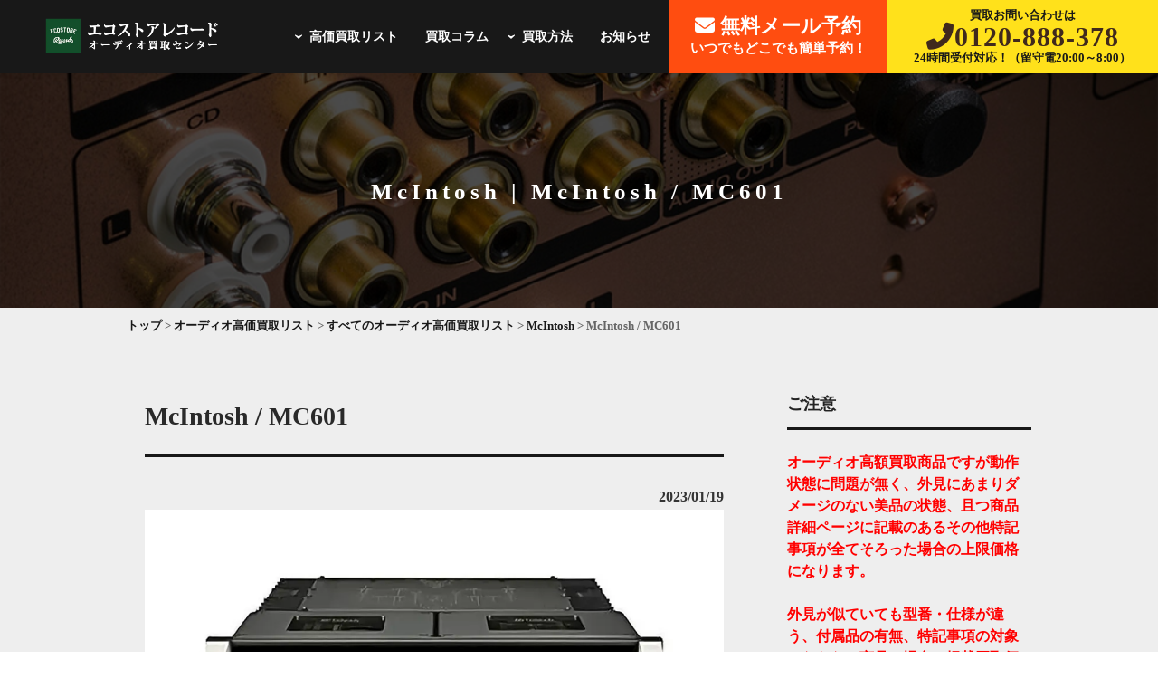

--- FILE ---
content_type: text/html; charset=utf-8
request_url: https://audios.ecostorecom.jp/list/audio-list-all/mcintosh/mcintosh-mc601/
body_size: 11091
content:

<!DOCTYPE html>
<html lang="ja">
<head>
<meta charset="UTF-8">


            <title>McIntosh / MC601｜オーディオ買取はエコストアレコードオーディオ買取センターへ！｜世界基準の高価買取</title>
    


    
    <meta name="description" content="電源ケーブル×2、取扱説明書※2台ペア">
<meta name="viewport" content="width=device-width,initial-scale=1.0">
	 <!-- Bootstrap CSS -->
<link rel="stylesheet" href="https://stackpath.bootstrapcdn.com/bootstrap/4.1.3/css/bootstrap.min.css" integrity="sha384-MCw98/SFnGE8fJT3GXwEOngsV7Zt27NXFoaoApmYm81iuXoPkFOJwJ8ERdknLPMO" crossorigin="anonymous">
 
<link rel="stylesheet" href="https://maxcdn.bootstrapcdn.com/bootstrap/4.0.0/css/bootstrap.min.css">
<link rel="stylesheet" type="text/css" media="all" href="https://audios.ecostorecom.jp/wp-content/themes/audio/library/css/audio-style.css">
<link rel="stylesheet" type="text/css" media="all" href="https://audios.ecostorecom.jp/wp-content/themes/audio/library/css/style-custom.css">
<link rel="shortcut icon" href="">
<link href="https://fonts.googleapis.com/css?family=Barlow:400,7000" rel="stylesheet">

<script src="https://kit.fontawesome.com/7e9c86090d.js" crossorigin="anonymous"></script>
    

<link rel='dns-prefetch' href='//s.w.org' />
<link rel='stylesheet' id='wp-pagenavi-css'  href='https://audios.ecostorecom.jp/wp-content/themes/audio/library/css/pagenavi-css.css?ver=2.70' type='text/css' media='all' />
<script type='text/javascript' src='https://audios.ecostorecom.jp/wp-content/cache/autoptimize/js/autoptimize_single_8eb0ef07c29b50ed5b60538b7d5f25af.js?ver=1.12.4'></script>





    
<link rel="stylesheet" href="https://cdnjs.cloudflare.com/ajax/libs/font-awesome/6.4.2/css/all.min.css" integrity="sha512-z3gLpd7yknf1YoNbCzqRKc4qyor8gaKU1qmn+CShxbuBusANI9QpRohGBreCFkKxLhei6S9CQXFEbbKuqLg0DA==" crossorigin="anonymous" referrerpolicy="no-referrer" />

    
<!-- Google Tag Manager -->

<!-- End Google Tag Manager -->    
    
    
    
    
    
    <script
	src="https://code.jquery.com/jquery-3.4.1.min.js"
	integrity="<>"
	crossorigin="anonymous"></script>
    <!-- /anonymousCDN -->
    <style>
        /* ポップアップ */
        .popup-area {
            display:none;
            width:80vw;
            background:#fff;
            padding:20px;
            position: fixed;
            z-index: 9999;   
            top: 50%;
            left: 50%;
            transform: translateY(-50%) translateX(-50%);
            text-align: center;
            border-radius:8px;
            box-shadow: 0 0 4px 4px rgba(0,0,0,0.4);
        }
        @media screen and (min-width: 980px) {
                .popup-area {
                width:auto;
                max-width: 460px;
            }
        }
        .popup-area button {
            margin:30px auto 0;
        }
        .popup-area .icon{
            font-size:3em;
            color:red;
        }
		
        /* 背景色 */
        .cover-eml {
            background:rgba(0,0,0,0.3);
            width: 100%;
            height: 100%;
            position: fixed;
            z-index: 999;   
            top:0;
            right:0;
            bottom:0;
            left:0;
        }
		
        @media screen and (max-width: 1660px) {
                .uk-navbar-nav {
					padding-left: 80px;
            }
        }
		
		
		
        @media screen and (max-width: 1290px) {
            
			.h_form {
				width: 240px;
            }
			.h_tel-right {
				width: 300px;
            }
        }
		
		.mainimg-archive {
			margin-top: 57px;
		}
		
		@media (max-width: 980px) {
			
			.verysmall {
				color: #181818;
			}
			
			.mainimg-sp-archive {
				margin-top: 56px;
			}
			
			.mainimg-sp-archive::before {
			    background-color: rgba(0, 0, 0, 0.705);
			}
		}
		
		p {
			color: #181818;
		}
		
    </style>    
    
    
    
    
    <style>
		.wp-pagenavi a:hover, .wp-pagenavi span.current {
			border: 1px solid #181818 !important;
			background: #181818 !important;
			color: #fff !important;
		}
		
		.mainimg-archive::before {
			    background-color: rgba(0, 0, 0, 0.705);
		}
		
		.marbottom50 {
			margin-bottom: 50px;
		}
		
		.menu-sub-list {
			position: relative;
		}	
		
	
		.sub-menu {
			display: none;
		}

		.sub-menu {
			background-color: #181818;
			position: absolute;
			top: 82%;
			left: 0;
			font-size: 0.7em;
			padding: 0px 16px;
		}
		
		.uk-link, a {
			color: white;
		}

		.sub-menu li {
			padding-bottom: 15px;
		}
		
		.a-brown:hover {
			color: white;
		}
		
		a:hover {
			opacity: 0.5;
		}
		
		.sitedesc {
			max-width: 581px;
			color: white;
		}
		
		.sitedesc h1{
			margin-bottom: 0px!important;
            text-align: left;
		}
		
		.btn-open-2 {
		    background: #181818;
			height: 50px;
		}
		
		.btn-open-1 {
			background: #181818;
			height: 50px;
		}
		
		.a-brown {
			color: white;
		}

		.flow-box-inner {
			background: white;
		}
		
		.fl_in {
			color: white;
		}
		
		#pageTop a {
			background: #181818 url(https://ecostorecom.jp/audio/new/img/page_up.png) center center no-repeat;
		}
		
		.h_form {
			background: #ff4d10;
		}
		
		.h_form a {
			color: white;
		}
		
		.result_date {
			color: #181818;
		}
		
		h2 {
			color: #181818;
		}
		
		.uk-grid>*>:last-child {
			background: #181818;
		}
		
		.h_tel-right {
			background: #ffe11b;
		}
		
		.h_tel {
			color: #181818;
		}
		
		.under {
			background: linear-gradient(transparent 70%, #ffe11b 20%);
		}
		
		.btn-open {
			background: white;
		}
		
		.a-box-media {
			background: white;
		}
		
		#copyright_wrapper {
			background: #181818;
		}
		
	
		.uk-card {
			margin: 0px;
		}
		
		.uk-grid-small {
			background: white!important;
		}
		
		.uk-width-1-3 {
			background: white;
		}
		
		.kaitoridesc {
			color: #181818;
			padding: 0px 25px;
		    margin-top: 0px;
			margin-bottom: 50px;
		}
		
		.flow-box-inner {
			padding: 0px 25px 50px 25px;
		}
		
		.top_con_bg {
			background: #ffe11b;
		}
		
		.top_about3 {
			background: url(https://audios.ecostorecom.jp/wp-content/uploads/2023/04/background_1.png) center center;
		}
		
		.top_con {
			background: url(https://audios.ecostorecom.jp/wp-content/uploads/2023/04/background_2.jpg) center center;
		}
		
		.uk-link, a {
			color: #181818;
		}
		
		.sub-menu li a {
			color: white;
		}
		
		#footer ul li a {
			color: #181818;
		}
		
		#footer {
			padding-top: 0px;
			background: #eeeeee;
		}
		
		
		.blog-h1 {
			font-size: 2em!important;
		}
		
		#wrapper {
			padding-bottom: 50px;
		}
        
        .mainimg {
            background-color: white!important;
        }
		
	</style>
    
	
	
    
       
<style>
	
	@media (max-width: 1199px) {
		.uk-icon {
			color: white;
		}
		
		.btn-open-sp {
			background: #181818;
			color: white;
		}
		
	}
	
		
		h2 {
			height: auto!important;
		}
                  .howto-pc {
                      display: block;
                  }
                  .howto-sp {
                      display: none;
                  }
                  .link-ukideru {
                      position: relative!important;
                      z-index: 999;
                      display: flex;
                      left: 0%!important;
                      top: 0%!important;
                      justify-content: center;
                      align-items: center;
                      cursor: pointer;
                  }
                  .link-ukideru a {
                      display: block;
                      width: 300px;
                      background: white;
                      box-shadow: 6px 6px 0px #ff7800;
                      transition: .1s;
                  }
                  .link-ukideru a:active {
                      transform: translate3d(0, 5px, 0);
                      box-shadow: none;
                      background: none;
                  }
                  .howto-box {
                      padding: 50px 25px 25px 25px;
                  }
                  .greenhr {
                      border: 2px solid #045119;
                      width: 150px;
                      margin: 20px auto 30px auto !important;
                  }
                  .br-sp {
                      display: none;
                  }
	
				  .sp-only {
					  display: none;
				  }
					  
				  .pc-only {
					display: block;
	  			  }
	
	
                  @media screen and (max-width: 760px) {
					  
					  .mainimg-sp-archive {
						      margin-top: 55px;
					  }
					  
					  
					  .archive-title {
						  left: 55%!important;
						  font-size: 4vmin;
						  margin-bottom: 0px;
					  }
					  
                      .howto-pc {
                          display: none;
                      }
                      .howto-sp {
                          display: block;
                      }
                      .br-sp {
                          display: block;
                      }
					  
					  .sp-only {
							display: block;
					  }
					  
					.pc-only {
							display: none;
						}
					}
	
	
.pc-only {
	display: block;
}

.media-pc {
	display: block;
}

.sp-only {
	display: none;
}

.media-sp {
	display: none;
}

	.long-box {
		 min-width: 250px;
	}

@media (max-width: 768px) {

	.row {
		margin: 0px auto;	
	}
	
	.pc-only {
		display: none;
	}

	.sp-only {
		display: block;
	}
	
	.media-pc {
		display: none;
	}

	.media-sp {
		display: block;
	}
    
    .uk-open>.uk-offcanvas-bar {
        margin-top: 80px;
    }
}
	
	header {
	  background-color: #181818!important;
	}
	
	.wrap {
		background: #eeeeee;
	}
	
	.uk-navbar-nav {
		color: white; 
	}
	
	.uk-navbar-nav>li>a {
		color: white;
	}
	
	.top_about2_inner,.app_inner,.top_about4_inner,.top_flow_inner  {
		background: white;
	}

	.mainimg {
        background: url(https://audios.ecostorecom.jp/wp-content/uploads/2023/04/audio-firstview-test-5.jpg) center center no-repeat;
	}
    
    .blog-h1 {
        font-size: 1.8em!important;
    }
    
	@media (max-width: 980px) {
		.mainimg-sp {
			background: white url(https://audios.ecostorecom.jp/wp-content/uploads/2023/04/audio-firstview-sp.png) center no-repeat;
			background-size: contain;
		}
		
		.uk-icon {
			 color: white;
		}
        
        .mainimg-sp-archive {
            margin-top: 77px;
        }
	}
	
	
	.uk-navbar-nav>li:hover>a, .uk-navbar-nav>li>a.uk-open, .uk-navbar-nav>li>a:focus {
    	color: white;
    	outline: 0;
	}
	
	body {
		   background: white;
	}
	
	html {
		   background: white;
	}
    
    .sub-menu {
        padding: 0px 16px;
    }
    
    .top_about2_inner {
        padding: 10px 0px 50px;
    }
    
    @media (max-width: 980px) {
        .top_about2_inner {
            padding: 10px 0px 25px;
        }
    
    }
	
</style>
    
	<meta name="google-site-verification" content="sFn2w3bae6pFwBOvaI1GvdnMiQoHo829iJTRvpxRYdM" />
	
</head>
<body>
	
	
<!-- Google Tag Manager (noscript) -->
<noscript><iframe src="https://www.googletagmanager.com/ns.html?id=GTM-T3RMFGH"
height="0" width="0" style="display:none;visibility:hidden"></iframe></noscript>
<!-- End Google Tag Manager (noscript) -->

<div class="wrap">

<header style="z-index: 999999;">

    <div class="nav-bar p-0">
        <div class="logo-navbar-left">
            <a href="https://audios.ecostorecom.jp" class="logo"><img src="https://audios.ecostorecom.jp/wp-content/uploads/2023/04/logo.png" class="touka" alt="エコストアレコードオーディオ買取センター"  width="200"></a>
        </div>
		<div class="sitedesc"><h1>オーディオ、エフェクター、DJ機器の高価買取はエコストアレコードにお任せください！</h1>
        </div>

		
		<!--


        <div class="btn-pmark">
					<img src="https://audios.ecostorecom.jp/wp-content/themes/audio/library/images/btn-sec-btn-pmark.png" alt="FTF株式会社はプライバシーマーク取得企業です" scale="0" width="130">
		</div>
		
		-->

		<div class="navbar-right h_menu">
			<ul class="uk-navbar-nav">
                <li class="menu-item menu-sub-list"><a><span style="transform: rotate(90deg); font-size: 1.5em; padding-top: 15px;">›</span>高価買取リスト</a>
				  <ul class="sub-menu">
					<li><a href="https://audios.ecostorecom.jp/list/">オーディオ</a></li>
					<!--<li><a href="https://audios.ecostorecom.jp/audio-equipment-list/">ラック・PA機材</a></li>-->
					<li><a href="https://audios.ecostorecom.jp/effecter-list/">エフェクター</a></li>
					<li><a href="https://audios.ecostorecom.jp/dj-tools-list/">DJ&サンプラー機材</a></li>
				  </ul>
				</li>
				<li class="menu-item"><a href="https://audios.ecostorecom.jp/column/">買取コラム</a></li>
                <li class="menu-item menu-sub-list"><a><span style="transform: rotate(90deg); font-size: 1.5em; padding-top: 15px;">›</span>買取方法</a>
				  <ul class="sub-menu" style="left: 5%;">
					<li><a href="https://audios.ecostorecom.jp/trip/">出張買取</a></li>
					<li><a href="https://audios.ecostorecom.jp/takuhai/">宅配買取</a></li>
					<li><a href="https://audios.ecostorecom.jp/shop/">持込買取</a></li>
				  </ul>
				</li>
                <li class="menu-item"><a href="https://audios.ecostorecom.jp/news/">お知らせ</a></li>
            </ul>
		</div>

        <div class="navbar-right h_form">
            <a href="https://ecostorecom.jp/contact-form/" class="nav_form" target="_blank">
                <span style="font-size: 22px; line-height: 1.5;"><i class="fas fa-envelope"></i> 無料メール予約</span>
                <br>いつでもどこでも簡単予約！
            </a>
        </div>

        <div class="navbar-right h_tel-right">
            <div class="h_tel" style="line-height: 1.1;">
                買取お問い合わせは
                <div class="telin">
					<a href="tel:0120-888-378" style="color: #40291c;">
                <span><i class="fas fa-phone-alt"></i></span><span>0120-888-378</span>
					</a>
						</div>
                24時間受付対応！（留守電20:00～8:00）
            </div>
        </div>

        <!-- Mobile navi -->
        
        
        
        
        
        <style>
            
           .bar1 {
               display: block;
               height: 2px;
               top: 12.5px;
               width: 30px;
               margin-bottom: 7px;
               background-color: white!important;
               background: white!important;
               color: white!important;
            }
            .bar2 {
               display: block;
               height: 2px;
               top: 12.5px;
               margin-bottom: 7px;
               width: 30px;
               background-color: white!important;
               background: white!important;
               color: white!important;
            }
            .bar3 {
               display: block;
               height: 2px;
               top: 12.5px;
               width: 30px;
               background-color: white!important;
               background: white!important;
               color: white!important;
            } 
            
            .bar1.open {
                transform: rotate(45deg);
                position: relative;
                top: 10px;
               background-color: white!important;
               background: white!important;
            }
            
            .bar2.open { opacity: 0; }
            
            .bar3.open {
                position: relative;
                top: -8px;
              transform: rotate(-45deg);
               background-color: white!important;
               background: white!important;
            }
            
            @media (max-width: 1199px) {
                .navbox {
                    margin: 31px 25px;
                }
            }

        </style>
        
        
        <div class="uk-navbar-right uk-hidden@l">
            <div class="navbox">
            <a href="#tm-offcanvas" class="uk-hidden@l" uk-toggle=""><span id="btn-open-sp-toggle"><span class="bar1"></span><span class="bar2"></span><span class="bar3"></span></span></a>
            </div>
            <div id="tm-offcanvas" uk-offcanvas="flip: true; overlay: true" class="uk-offcanvas">
                <div class="uk-offcanvas-bar uk-offcanvas-bar-flip">
					
					
					<style>
					.submenu {
							display: none;
						}

						.parent.active > .submenu {
							display: block;
						}

						.parent:before {
							content: '\25B8';
							font-size: 16px;
							color: #fff;
							float: right;
							margin-top: 5px;
						}

						.parent.active:before {
							content: '\25BE';
						}
					
					</style>
					
					
					
					
                    <ul class="uk-nav uk-nav-offcanvas uk-nav-parent-icon" data-uk-nav="{multiple:true}">
							<li class="menu-item"><a class="white-a" href="https://audios.ecostorecom.jp">HOME</a></li>
							<li class="menu-item parent"><a class="white-a" style="color: white;">高価買取リスト</a>
								<ul class="submenu">
									<li><a class="white-a" href="https://audios.ecostorecom.jp/list/" style="padding-bottom: 5px; padding-left: 10px;">オーディオ</a></li>
									<!--<li><a class="white-a" href="https://audios.ecostorecom.jp/audio-equipment-list/" style="padding-bottom: 5px; padding-left: 10px;">ラック・PA機材</a></li>-->
									<li><a class="white-a" href="https://audios.ecostorecom.jp/effecter-list/" style="padding-bottom: 5px; padding-left: 10px;">エフェクター</a></li>
									<li><a class="white-a" href="https://audios.ecostorecom.jp/dj-tools-list/" style="padding-bottom: 5px; padding-left: 10px;">DJ&サンプラー機材</a></li>
								</ul>
							</li>
							<li class="menu-item"><a class="white-a" href="https://audios.ecostorecom.jp/column/">買取コラム</a></li>
							<li class="menu-item"><a class="white-a" href="https://audios.ecostorecom.jp/news/">お知らせ</a></li>
							<li class="menu-item parent"><a class="white-a" style="color: white;">買取方法</a>
								<ul class="submenu">
									<li><a class="white-a" href="https://audios.ecostorecom.jp/trip/" style="padding-bottom: 5px; padding-left: 10px;">出張買取</a></li>
									<li><a class="white-a" href="https://audios.ecostorecom.jp/takuhai/" style="padding-bottom: 5px; padding-left: 10px;">宅配買取</a></li>
									<li><a class="white-a" href="https://audios.ecostorecom.jp/shop/" style="padding-bottom: 5px; padding-left: 10px;">持込買取</a></li>
								</ul>
							</li>
							<li class="menu-item"><a class="white-a" href="https://ecostorecom.jp/">エコストアレコード買取センター</a></li>
							<li class="menu-item"><a class="white-a" href="https://cd.ecostorecom.jp/">エコストアCD買取センター</a></li>
							<li class="menu-item sp_satei"><a class="white-a" href="https://ecostorecom.jp/contact-form/" target="_blank">無料査定フォーム</a></li>
						</ul>
					
					
					
					
                    <div class="h_tel">
						<a href="tel:0120-888-378" class="sp_footer_inner">
&nbsp; &nbsp; &nbsp; &nbsp; &nbsp; &nbsp; &nbsp; &nbsp; &nbsp; &nbsp; &nbsp; &nbsp; &nbsp; &nbsp; &nbsp; &nbsp;
							<img src="https://audios.ecostorecom.jp/wp-content/uploads/2022/04/con_tel.png" width="90%" alt="TELから査定を申し込む" style="border-radius: 5px; padding: 10px; background-color: #ffe11b;">
						</a>
						<a href="https://ecostorecom.jp/contact-form/" target="_blank" class="sp_footer_inner">
&nbsp; &nbsp; &nbsp; &nbsp; &nbsp; &nbsp; &nbsp; &nbsp; &nbsp; &nbsp; &nbsp; &nbsp; &nbsp; &nbsp; &nbsp; &nbsp;
							<img style="border: 1px solid; border-radius: 5px;" src="https://audios.ecostorecom.jp/wp-content/uploads/2023/04/con_btn.png" class="touka" width="90%" alt="メールでの査定窓口はこちら">
						</a>
                    </div>
                </div>
            </div>
        </div>
    </div>
    
    
    
    
    
    
    


</header>

<div class="main">

<div class="mainimg-archive">
	
	<p class="archive-title">McIntosh | McIntosh / MC601</p>
</div>

<div class="mainimg-sp-archive">
	<p class="archive-title">McIntosh | McIntosh / MC601</p>
</div>

	<div class="inner-single">

		<!-- pankuzu -->
		<div id="pankuzu">
			<div class="pankuzu_inner">
				<div class="breadcrumbs" typeof="BreadcrumbList" vocab="https://schema.org/">
				<!-- Breadcrumb NavXT 7.2.0 -->
<span property="itemListElement" typeof="ListItem"><a property="item" typeof="WebPage" title="Go to 【オーディオ買取専門店】エコストアレコードオーディオ買取センター." href="https://audios.ecostorecom.jp" class="home" ><span property="name"> トップ</span></a><meta property="position" content="1"></span> &gt; <span property="itemListElement" typeof="ListItem"><a property="item" typeof="WebPage" title="Go to the オーディオ高価買取リスト category archives." href="https://audios.ecostorecom.jp/list/" class="taxonomy category" ><span property="name">オーディオ高価買取リスト</span></a><meta property="position" content="2"></span> &gt; <span property="itemListElement" typeof="ListItem"><a property="item" typeof="WebPage" title="Go to the すべてのオーディオ高価買取リスト category archives." href="https://audios.ecostorecom.jp/list/audio-list-all/" class="taxonomy category" ><span property="name">すべてのオーディオ高価買取リスト</span></a><meta property="position" content="3"></span> &gt; <span property="itemListElement" typeof="ListItem"><a property="item" typeof="WebPage" title="Go to the McIntosh category archives." href="https://audios.ecostorecom.jp/list/audio-list-all/mcintosh/" class="taxonomy category" ><span property="name">McIntosh</span></a><meta property="position" content="4"></span> &gt; <span property="itemListElement" typeof="ListItem"><span property="name" class="post post-post current-item">McIntosh / MC601</span><meta property="url" content="https://audios.ecostorecom.jp/list/audio-list-all/mcintosh/mcintosh-mc601/"><meta property="position" content="5"></span>				</div>
			</div>
		</div>
		<!-- /pankuzu -->

	<!-- </div> -->

	<!-- single-container -->
	<!-- <div class="single-container"> -->

		<!-- single-contents -->
		<div class="single-contents">
			<div class="post-main">

				
					<h2 class="single-h2">McIntosh / MC601</h2>
					<div class="s_date">2023/01/19</div>

					<img src="https://audios.ecostorecom.jp/wp-content/uploads/2023/01/109-4.jpg" width="100%">

					<div class="uk-card-body-bigprice">買取価格<span class="redexbigtext">￥700,000</span></div>
					<p><p>電源ケーブル×2、取扱説明書<br /><span style="color: red; font-weight: bold;"> ※2台ペア</span>    	</p>
</p>

										<script type="application/ld+json"> 
					{
						"@context": "https://schema.org",
						"@type": "Article",
						"mainEntityOfPage": {
							"@type": "WebPage",
							"@id": "https://audios.ecostorecom.jp/list/audio-list-all/mcintosh/mcintosh-mc601/"
						},
						"headline": "McIntosh / MC601",
						"alternativeHeadline": "McIntosh / MC601",
						"description": "McIntosh / MC601",
						"image": [
													],
						"author": [
							{
								"@type": "Person",
								"name": "エコストアレコード編集部",
								"honorificPrefix": "",
								"jobTitle": "コンテンツマーケチーム",
								"url": "https://ecostorecom.jp/",
								"sameAs": "https://x.com/ecostorerecords"
							}
						],
						"datePublished": "2023-01-19T11:17:00+09:00",
						"dateModified": "2023-01-19T11:17:00+09:00",
						"publisher": {
							"@type": "Organization",
							"name": "エコストアレコード",
							"logo": {
								"@type": "ImageObject",
								"url": "https://ecostorecom.jp/images/logo.webp"
							}
						}
					} 
					</script> 


				
				
                <a href="https://ecostorecom.jp/inquiry/" class="a-brown btn-open-1" target="_blank" style="background: #ff4d10; display: block; margin-top: 40px;">McIntosh / MC601の買取を依頼する</a>			</div>
            
            
            <div class="sns__container">
              <a class="sns__twitter" href="https://twitter.com/share?url=https://audios.ecostorecom.jp/list/audio-list-all/mcintosh/mcintosh-mc601/&text=McIntosh / MC601" target="_blank" rel="nofollow noopener">
                <i class="fa-brands fa-x-twitter"></i>
              </a>
              <a class="sns__facebook" href="http://www.facebook.com/share.php?u=https://audios.ecostorecom.jp/list/audio-list-all/mcintosh/mcintosh-mc601/" target="_blank" rel="nofollow noopener">
                <i class="fab fa-facebook-square"></i>
              </a>
              <a class="sns__line" href="https://social-plugins.line.me/lineit/share?url=https://audios.ecostorecom.jp/list/audio-list-all/mcintosh/mcintosh-mc601/" target="_blank" rel="nofollow noopener">
                <i class="fab fa-line"></i>
              </a>
            </div>
            
            
            
            <style>
            
                .sns__container {
                    width: 80%;
                    text-align: center;
                    display: flex;
                    margin: 0px auto;
                }

                .sns__container a {
                    width: 100%;
                    text-align: center;
                    color: #fff;
                    padding: 0.5rem 0;
                }

                .sns__container a:hover {
                    opacity: 0.6;
                }

                .sns__twitter {
                    background: #181818;
                }

                .sns__facebook {
                    background: #3b5998;
                }

                .sns__pocket {
                    background: #ef3f56;
                }

                .sns__line {
                    background: #1dcd00;
                }

                .sns__hatena {
                    background: #00a5de;
                }
            
            
            
            </style>
            
            
            
		</div>
		<!-- /single-contents -->

		<!-- single-sidebar -->
		<div class="single-sidebar">

			<div id="sidebar1" class="sidebar m-all t-1of3 d-2of7 last-col cf" role="complementary">
	
	
			                
                  <!-- オーディオ -->
                  <section id="text-2" class="widget widget_text"><h4 class="widgettitle">ご注意</h4>
					  <br>
                    <div class="textwidget color-red" style="color: red;">
                        オーディオ高額買取商品ですが動作状態に問題が無く、外見にあまりダメージのない美品の状態、且つ商品詳細ページに記載のあるその他特記事項が全てそろった場合の上限価格になります。<br><br>
                      
                        外見が似ていても型番・仕様が違う、付属品の有無、特記事項の対象とならない商品の場合は掲載買取価格と大きな差が生じます。<br><br>
                      
                        なお何か不明点がございましたらお電話、メールでのお問い合わせ頂ければと思います。 大変ご不便おかけいたしますが、上記の点ご留意頂けますと幸いでございます。 
                        <br><br>
                    </div>
                </section>
    


  
  								  
					  
					  
					  

	
		<div id="category-posts-2" class="widget cat-post-widget"><h4 class="widgettitle">高価買取リスト</h4><ul id="category-posts-2-internal" class="category-posts-internal">
<li class='cat-post-item'><div><a class="cat-post-thumbnail cat-post-none" href="https://audios.ecostorecom.jp/list/speaker/kef-ls60-wireless/" title="KEF / LS60 Wireless"><span class="cat-post-crop cat-post-format cat-post-format-standard"><img width="80" height="80" src="https://audios.ecostorecom.jp/wp-content/uploads/2024/04/39926.jpg" class="attachment- size- wp-post-image" alt="" data-cat-posts-width="80" data-cat-posts-height="80" decoding="async" loading="lazy" srcset="https://audios.ecostorecom.jp/wp-content/uploads/2024/04/39926.jpg 1000w, https://audios.ecostorecom.jp/wp-content/uploads/2024/04/39926-300x225.jpg 300w, https://audios.ecostorecom.jp/wp-content/uploads/2024/04/39926-768x576.jpg 768w" sizes="auto, (max-width: 80px) 100vw, 80px" /></span></a>
<span class="cat-post-date post-date">2024/04/25</span>
<a class="cat-post-title" href="https://audios.ecostorecom.jp/list/speaker/kef-ls60-wireless/" rel="bookmark">KEF / LS60 Wireless</a></div></li><li class='cat-post-item'><div><a class="cat-post-thumbnail cat-post-none" href="https://audios.ecostorecom.jp/list/recordplayer_2022_10/thorens-td550bc/" title="THORENS / TD550BC"><span class="cat-post-crop cat-post-format cat-post-format-standard"><img width="80" height="80" src="https://audios.ecostorecom.jp/wp-content/uploads/2023/03/150.jpg" class="attachment- size- wp-post-image" alt="" data-cat-posts-width="80" data-cat-posts-height="80" decoding="async" loading="lazy" srcset="https://audios.ecostorecom.jp/wp-content/uploads/2023/03/150.jpg 1000w, https://audios.ecostorecom.jp/wp-content/uploads/2023/03/150-300x225.jpg 300w, https://audios.ecostorecom.jp/wp-content/uploads/2023/03/150-768x576.jpg 768w" sizes="auto, (max-width: 80px) 100vw, 80px" /></span></a>
<span class="cat-post-date post-date">2023/03/22</span>
<a class="cat-post-title" href="https://audios.ecostorecom.jp/list/recordplayer_2022_10/thorens-td550bc/" rel="bookmark">THORENS / TD550BC</a></div></li><li class='cat-post-item'><div><a class="cat-post-thumbnail cat-post-none" href="https://audios.ecostorecom.jp/list/recordplayer_2022_10/thorens-td350bc/" title="THORENS / TD350BC"><span class="cat-post-crop cat-post-format cat-post-format-standard"><img width="80" height="80" src="https://audios.ecostorecom.jp/wp-content/uploads/2023/03/149.jpg" class="attachment- size- wp-post-image" alt="" data-cat-posts-width="80" data-cat-posts-height="80" decoding="async" loading="lazy" srcset="https://audios.ecostorecom.jp/wp-content/uploads/2023/03/149.jpg 1000w, https://audios.ecostorecom.jp/wp-content/uploads/2023/03/149-300x225.jpg 300w, https://audios.ecostorecom.jp/wp-content/uploads/2023/03/149-768x576.jpg 768w" sizes="auto, (max-width: 80px) 100vw, 80px" /></span></a>
<span class="cat-post-date post-date">2023/03/22</span>
<a class="cat-post-title" href="https://audios.ecostorecom.jp/list/recordplayer_2022_10/thorens-td350bc/" rel="bookmark">THORENS / TD350BC</a></div></li><li class='cat-post-item'><div><a class="cat-post-thumbnail cat-post-none" href="https://audios.ecostorecom.jp/list/recordplayer_2022_10/thorens-td2030bc/" title="THORENS / TD2030BC"><span class="cat-post-crop cat-post-format cat-post-format-standard"><img width="80" height="80" src="https://audios.ecostorecom.jp/wp-content/uploads/2023/03/148.jpg" class="attachment- size- wp-post-image" alt="" data-cat-posts-width="80" data-cat-posts-height="80" decoding="async" loading="lazy" srcset="https://audios.ecostorecom.jp/wp-content/uploads/2023/03/148.jpg 1000w, https://audios.ecostorecom.jp/wp-content/uploads/2023/03/148-300x225.jpg 300w, https://audios.ecostorecom.jp/wp-content/uploads/2023/03/148-768x576.jpg 768w" sizes="auto, (max-width: 80px) 100vw, 80px" /></span></a>
<span class="cat-post-date post-date">2023/03/22</span>
<a class="cat-post-title" href="https://audios.ecostorecom.jp/list/recordplayer_2022_10/thorens-td2030bc/" rel="bookmark">THORENS / TD2030BC</a></div></li><li class='cat-post-item'><div><a class="cat-post-thumbnail cat-post-none" href="https://audios.ecostorecom.jp/list/recordplayer_2022_10/thorens-td2015bc/" title="THORENS / TD2015BC"><span class="cat-post-crop cat-post-format cat-post-format-standard"><img width="80" height="80" src="https://audios.ecostorecom.jp/wp-content/uploads/2023/03/147.jpg" class="attachment- size- wp-post-image" alt="" data-cat-posts-width="80" data-cat-posts-height="80" decoding="async" loading="lazy" srcset="https://audios.ecostorecom.jp/wp-content/uploads/2023/03/147.jpg 1000w, https://audios.ecostorecom.jp/wp-content/uploads/2023/03/147-300x226.jpg 300w, https://audios.ecostorecom.jp/wp-content/uploads/2023/03/147-768x579.jpg 768w" sizes="auto, (max-width: 80px) 100vw, 80px" /></span></a>
<span class="cat-post-date post-date">2023/03/22</span>
<a class="cat-post-title" href="https://audios.ecostorecom.jp/list/recordplayer_2022_10/thorens-td2015bc/" rel="bookmark">THORENS / TD2015BC</a></div></li><li class='cat-post-item'><div><a class="cat-post-thumbnail cat-post-none" href="https://audios.ecostorecom.jp/list/recordplayer_2022_10/technics-sp-10r/" title="Technics / SP-10R"><span class="cat-post-crop cat-post-format cat-post-format-standard"><img width="80" height="80" src="https://audios.ecostorecom.jp/wp-content/uploads/2023/03/146-1.jpg" class="attachment- size- wp-post-image" alt="" data-cat-posts-width="80" data-cat-posts-height="80" decoding="async" loading="lazy" srcset="https://audios.ecostorecom.jp/wp-content/uploads/2023/03/146-1.jpg 999w, https://audios.ecostorecom.jp/wp-content/uploads/2023/03/146-1-300x225.jpg 300w, https://audios.ecostorecom.jp/wp-content/uploads/2023/03/146-1-768x576.jpg 768w" sizes="auto, (max-width: 80px) 100vw, 80px" /></span></a>
<span class="cat-post-date post-date">2023/03/22</span>
<a class="cat-post-title" href="https://audios.ecostorecom.jp/list/recordplayer_2022_10/technics-sp-10r/" rel="bookmark">Technics / SP-10R</a></div></li><li class='cat-post-item'><div><a class="cat-post-thumbnail cat-post-none" href="https://audios.ecostorecom.jp/list/recordplayer_2022_10/techdas-air-force-v/" title="TechDAS / Air Force V"><span class="cat-post-crop cat-post-format cat-post-format-standard"><img width="80" height="80" src="https://audios.ecostorecom.jp/wp-content/uploads/2023/03/145.jpg" class="attachment- size- wp-post-image" alt="" data-cat-posts-width="80" data-cat-posts-height="80" decoding="async" loading="lazy" srcset="https://audios.ecostorecom.jp/wp-content/uploads/2023/03/145.jpg 1000w, https://audios.ecostorecom.jp/wp-content/uploads/2023/03/145-300x225.jpg 300w, https://audios.ecostorecom.jp/wp-content/uploads/2023/03/145-768x576.jpg 768w" sizes="auto, (max-width: 80px) 100vw, 80px" /></span></a>
<span class="cat-post-date post-date">2023/03/22</span>
<a class="cat-post-title" href="https://audios.ecostorecom.jp/list/recordplayer_2022_10/techdas-air-force-v/" rel="bookmark">TechDAS / Air Force V</a></div></li><li class='cat-post-item'><div><a class="cat-post-thumbnail cat-post-none" href="https://audios.ecostorecom.jp/list/recordplayer_2022_10/techdas-air-force-iii/" title="TechDAS / Air Force III"><span class="cat-post-crop cat-post-format cat-post-format-standard"><img width="80" height="80" src="https://audios.ecostorecom.jp/wp-content/uploads/2023/03/144.jpg" class="attachment- size- wp-post-image" alt="" data-cat-posts-width="80" data-cat-posts-height="80" decoding="async" loading="lazy" srcset="https://audios.ecostorecom.jp/wp-content/uploads/2023/03/144.jpg 1000w, https://audios.ecostorecom.jp/wp-content/uploads/2023/03/144-300x225.jpg 300w, https://audios.ecostorecom.jp/wp-content/uploads/2023/03/144-768x577.jpg 768w" sizes="auto, (max-width: 80px) 100vw, 80px" /></span></a>
<span class="cat-post-date post-date">2023/03/22</span>
<a class="cat-post-title" href="https://audios.ecostorecom.jp/list/recordplayer_2022_10/techdas-air-force-iii/" rel="bookmark">TechDAS / Air Force III</a></div></li><li class='cat-post-item'><div><a class="cat-post-thumbnail cat-post-none" href="https://audios.ecostorecom.jp/list/recordplayer_2022_10/stst-motus-%e2%85%b1-dq/" title="stst / MOTUS Ⅱ DQ"><span class="cat-post-crop cat-post-format cat-post-format-standard"><img width="80" height="80" src="https://audios.ecostorecom.jp/wp-content/uploads/2023/03/143.jpg" class="attachment- size- wp-post-image" alt="" data-cat-posts-width="80" data-cat-posts-height="80" decoding="async" loading="lazy" srcset="https://audios.ecostorecom.jp/wp-content/uploads/2023/03/143.jpg 1000w, https://audios.ecostorecom.jp/wp-content/uploads/2023/03/143-300x225.jpg 300w, https://audios.ecostorecom.jp/wp-content/uploads/2023/03/143-768x576.jpg 768w" sizes="auto, (max-width: 80px) 100vw, 80px" /></span></a>
<span class="cat-post-date post-date">2023/03/22</span>
<a class="cat-post-title" href="https://audios.ecostorecom.jp/list/recordplayer_2022_10/stst-motus-%e2%85%b1-dq/" rel="bookmark">stst / MOTUS Ⅱ DQ</a></div></li><li class='cat-post-item'><div><a class="cat-post-thumbnail cat-post-none" href="https://audios.ecostorecom.jp/list/recordplayer_2022_10/spec-gmp-70/" title="SPEC / GMP-70"><span class="cat-post-crop cat-post-format cat-post-format-standard"><img width="80" height="80" src="https://audios.ecostorecom.jp/wp-content/uploads/2023/03/142.jpg" class="attachment- size- wp-post-image" alt="" data-cat-posts-width="80" data-cat-posts-height="80" decoding="async" loading="lazy" srcset="https://audios.ecostorecom.jp/wp-content/uploads/2023/03/142.jpg 1000w, https://audios.ecostorecom.jp/wp-content/uploads/2023/03/142-300x225.jpg 300w, https://audios.ecostorecom.jp/wp-content/uploads/2023/03/142-768x576.jpg 768w" sizes="auto, (max-width: 80px) 100vw, 80px" /></span></a>
<span class="cat-post-date post-date">2023/03/22</span>
<a class="cat-post-title" href="https://audios.ecostorecom.jp/list/recordplayer_2022_10/spec-gmp-70/" rel="bookmark">SPEC / GMP-70</a></div></li></ul>
</div><div id="category-posts-3" class="widget cat-post-widget"><h4 class="widgettitle">最新のコラム</h4><ul id="category-posts-3-internal" class="category-posts-internal">
<li class='cat-post-item'><div><a class="cat-post-thumbnail cat-post-none" href="https://audios.ecostorecom.jp/column/%e3%82%aa%e3%83%bc%e3%83%87%e3%82%a3%e3%82%aa%e3%82%82%e3%83%ac%e3%82%b3%e3%83%bc%e3%83%89%e3%82%82%e3%81%82%e3%82%8b%e8%b2%b7%e5%8f%96%e3%81%af%e3%81%a9%e3%81%86%e3%81%99%e3%82%8b%e3%81%b9/" title="オーディオもレコードもある… 買取はどうするべき？エコストアレコードがお答えします"><span class="cat-post-crop cat-post-format cat-post-format-standard"><img width="80" height="80" src="https://audios.ecostorecom.jp/wp-content/uploads/2024/06/1.jpg" class="attachment- size- wp-post-image" alt="" data-cat-posts-width="80" data-cat-posts-height="80" decoding="async" loading="lazy" srcset="https://audios.ecostorecom.jp/wp-content/uploads/2024/06/1.jpg 1000w, https://audios.ecostorecom.jp/wp-content/uploads/2024/06/1-300x180.jpg 300w, https://audios.ecostorecom.jp/wp-content/uploads/2024/06/1-768x461.jpg 768w" sizes="auto, (max-width: 80px) 100vw, 80px" /></span></a>
<span class="cat-post-date post-date">2024/06/04</span>
<a class="cat-post-title" href="https://audios.ecostorecom.jp/column/%e3%82%aa%e3%83%bc%e3%83%87%e3%82%a3%e3%82%aa%e3%82%82%e3%83%ac%e3%82%b3%e3%83%bc%e3%83%89%e3%82%82%e3%81%82%e3%82%8b%e8%b2%b7%e5%8f%96%e3%81%af%e3%81%a9%e3%81%86%e3%81%99%e3%82%8b%e3%81%b9/" rel="bookmark">オーディオもレコードもある… 買取はどうするべき？エコストアレコードがお答えします</a></div></li><li class='cat-post-item'><div><a class="cat-post-thumbnail cat-post-none" href="https://audios.ecostorecom.jp/column/%e3%82%b9%e3%83%94%e3%83%bc%e3%82%ab%e3%83%bc%e3%81%ae%e6%9c%80%e5%85%88%e7%ab%af%e3%80%81%e8%b2%b7%e5%8f%96%e3%83%bb%e4%b8%ad%e5%8f%a4%e5%b8%82%e5%a0%b4%e3%81%a7%e3%82%82%e3%81%8a%e9%a6%b4%e6%9f%93/" title="スピーカーの最先端、買取・中古市場でもお馴染みKEF(ケー・イー・エフ)について"><span class="cat-post-crop cat-post-format cat-post-format-standard"><img width="80" height="80" src="https://audios.ecostorecom.jp/wp-content/uploads/2024/05/1.jpg" class="attachment- size- wp-post-image" alt="" data-cat-posts-width="80" data-cat-posts-height="80" decoding="async" loading="lazy" srcset="https://audios.ecostorecom.jp/wp-content/uploads/2024/05/1.jpg 1000w, https://audios.ecostorecom.jp/wp-content/uploads/2024/05/1-300x180.jpg 300w, https://audios.ecostorecom.jp/wp-content/uploads/2024/05/1-768x462.jpg 768w" sizes="auto, (max-width: 80px) 100vw, 80px" /></span></a>
<span class="cat-post-date post-date">2024/05/01</span>
<a class="cat-post-title" href="https://audios.ecostorecom.jp/column/%e3%82%b9%e3%83%94%e3%83%bc%e3%82%ab%e3%83%bc%e3%81%ae%e6%9c%80%e5%85%88%e7%ab%af%e3%80%81%e8%b2%b7%e5%8f%96%e3%83%bb%e4%b8%ad%e5%8f%a4%e5%b8%82%e5%a0%b4%e3%81%a7%e3%82%82%e3%81%8a%e9%a6%b4%e6%9f%93/" rel="bookmark">スピーカーの最先端、買取・中古市場でもお馴染みKEF(ケー・イー・エフ)について</a></div></li><li class='cat-post-item'><div><a class="cat-post-thumbnail cat-post-none" href="https://audios.ecostorecom.jp/column/%e4%b8%8d%e8%a6%81%e3%81%aa%e9%ab%98%e7%b4%9a%e3%82%aa%e3%83%bc%e3%83%87%e3%82%a3%e3%82%aa%e3%81%ab%e3%81%af%e5%87%ba%e5%bc%b5%e8%b2%b7%e5%8f%96%e3%80%81%e3%81%9d%e3%82%8c%e3%81%8c%e8%b3%a2%e3%81%84/" title="不要な高級オーディオには出張買取、それが賢い選択です。"><span class="cat-post-crop cat-post-format cat-post-format-standard"><img width="80" height="80" src="https://audios.ecostorecom.jp/wp-content/uploads/2024/03/1-1.jpg" class="attachment- size- wp-post-image" alt="" data-cat-posts-width="80" data-cat-posts-height="80" decoding="async" loading="lazy" srcset="https://audios.ecostorecom.jp/wp-content/uploads/2024/03/1-1.jpg 1000w, https://audios.ecostorecom.jp/wp-content/uploads/2024/03/1-1-300x225.jpg 300w, https://audios.ecostorecom.jp/wp-content/uploads/2024/03/1-1-768x576.jpg 768w" sizes="auto, (max-width: 80px) 100vw, 80px" /></span></a>
<span class="cat-post-date post-date">2024/03/10</span>
<a class="cat-post-title" href="https://audios.ecostorecom.jp/column/%e4%b8%8d%e8%a6%81%e3%81%aa%e9%ab%98%e7%b4%9a%e3%82%aa%e3%83%bc%e3%83%87%e3%82%a3%e3%82%aa%e3%81%ab%e3%81%af%e5%87%ba%e5%bc%b5%e8%b2%b7%e5%8f%96%e3%80%81%e3%81%9d%e3%82%8c%e3%81%8c%e8%b3%a2%e3%81%84/" rel="bookmark">不要な高級オーディオには出張買取、それが賢い選択です。</a></div></li><li class='cat-post-item'><div><a class="cat-post-thumbnail cat-post-none" href="https://audios.ecostorecom.jp/column/%e3%82%a8%e3%83%95%e3%82%a7%e3%82%af%e3%82%bf%e3%83%bc%e3%81%ae%e8%b2%b7%e5%8f%96%e3%82%92%e3%81%8a%e3%81%99%e3%81%99%e3%82%81%e3%81%99%e3%82%8b%e7%90%86%e7%94%b1%e3%80%82/" title="エフェクターの買取をおすすめする理由。"><span class="cat-post-crop cat-post-format cat-post-format-standard"><img width="80" height="80" src="https://audios.ecostorecom.jp/wp-content/uploads/2024/03/1.jpg" class="attachment- size- wp-post-image" alt="" data-cat-posts-width="80" data-cat-posts-height="80" decoding="async" loading="lazy" srcset="https://audios.ecostorecom.jp/wp-content/uploads/2024/03/1.jpg 1000w, https://audios.ecostorecom.jp/wp-content/uploads/2024/03/1-300x180.jpg 300w, https://audios.ecostorecom.jp/wp-content/uploads/2024/03/1-768x461.jpg 768w" sizes="auto, (max-width: 80px) 100vw, 80px" /></span></a>
<span class="cat-post-date post-date">2024/03/10</span>
<a class="cat-post-title" href="https://audios.ecostorecom.jp/column/%e3%82%a8%e3%83%95%e3%82%a7%e3%82%af%e3%82%bf%e3%83%bc%e3%81%ae%e8%b2%b7%e5%8f%96%e3%82%92%e3%81%8a%e3%81%99%e3%81%99%e3%82%81%e3%81%99%e3%82%8b%e7%90%86%e7%94%b1%e3%80%82/" rel="bookmark">エフェクターの買取をおすすめする理由。</a></div></li><li class='cat-post-item'><div><a class="cat-post-thumbnail cat-post-none" href="https://audios.ecostorecom.jp/column/%e3%82%aa%e3%83%bc%e3%83%87%e3%82%a3%e3%82%aa%e8%b2%b7%e5%8f%96%e5%b0%82%e9%96%80%e5%ba%97%e3%82%92%e5%88%a9%e7%94%a8%e3%81%99%e3%82%8b%e3%81%b9%e3%81%8d%e7%90%86%e7%94%b1%e3%80%82%e5%ae%b6%e9%9b%bb/" title="オーディオ買取専門店を利用するべき理由。家電と同じではありません。"><span class="cat-post-crop cat-post-format cat-post-format-standard"><img width="80" height="80" src="https://audios.ecostorecom.jp/wp-content/uploads/2024/02/1.jpg" class="attachment- size- wp-post-image" alt="" data-cat-posts-width="80" data-cat-posts-height="80" decoding="async" loading="lazy" srcset="https://audios.ecostorecom.jp/wp-content/uploads/2024/02/1.jpg 1000w, https://audios.ecostorecom.jp/wp-content/uploads/2024/02/1-300x180.jpg 300w, https://audios.ecostorecom.jp/wp-content/uploads/2024/02/1-768x461.jpg 768w" sizes="auto, (max-width: 80px) 100vw, 80px" /></span></a>
<span class="cat-post-date post-date">2024/02/14</span>
<a class="cat-post-title" href="https://audios.ecostorecom.jp/column/%e3%82%aa%e3%83%bc%e3%83%87%e3%82%a3%e3%82%aa%e8%b2%b7%e5%8f%96%e5%b0%82%e9%96%80%e5%ba%97%e3%82%92%e5%88%a9%e7%94%a8%e3%81%99%e3%82%8b%e3%81%b9%e3%81%8d%e7%90%86%e7%94%b1%e3%80%82%e5%ae%b6%e9%9b%bb/" rel="bookmark">オーディオ買取専門店を利用するべき理由。家電と同じではありません。</a></div></li><li class='cat-post-item'><div><a class="cat-post-thumbnail cat-post-none" href="https://audios.ecostorecom.jp/column/%e4%b8%ad%e5%8f%a4%e8%b2%b7%e5%8f%96%e3%81%a7%e3%82%82%e4%b8%80%e7%9b%ae%e3%81%a7%e3%82%8f%e3%81%8b%e3%82%8b%e5%a5%87%e6%8a%9c%e3%82%a8%e3%83%95%e3%82%a7%e3%82%af%e3%82%bf%e3%83%bc%e3%80%81zvex/" title="中古買取でも一目でわかる奇抜エフェクター、ZVEX(ズィーヴェックス)について"><span class="cat-post-crop cat-post-format cat-post-format-standard"><img width="80" height="80" src="https://audios.ecostorecom.jp/wp-content/uploads/2024/02/1-1.jpg" class="attachment- size- wp-post-image" alt="" data-cat-posts-width="80" data-cat-posts-height="80" decoding="async" loading="lazy" srcset="https://audios.ecostorecom.jp/wp-content/uploads/2024/02/1-1.jpg 1000w, https://audios.ecostorecom.jp/wp-content/uploads/2024/02/1-1-300x180.jpg 300w, https://audios.ecostorecom.jp/wp-content/uploads/2024/02/1-1-768x461.jpg 768w" sizes="auto, (max-width: 80px) 100vw, 80px" /></span></a>
<span class="cat-post-date post-date">2024/02/14</span>
<a class="cat-post-title" href="https://audios.ecostorecom.jp/column/%e4%b8%ad%e5%8f%a4%e8%b2%b7%e5%8f%96%e3%81%a7%e3%82%82%e4%b8%80%e7%9b%ae%e3%81%a7%e3%82%8f%e3%81%8b%e3%82%8b%e5%a5%87%e6%8a%9c%e3%82%a8%e3%83%95%e3%82%a7%e3%82%af%e3%82%bf%e3%83%bc%e3%80%81zvex/" rel="bookmark">中古買取でも一目でわかる奇抜エフェクター、ZVEX(ズィーヴェックス)について</a></div></li><li class='cat-post-item'><div><a class="cat-post-thumbnail cat-post-none" href="https://audios.ecostorecom.jp/column/%e3%82%a8%e3%83%95%e3%82%a7%e3%82%af%e3%82%bf%e3%83%bc%e8%b2%b7%e5%8f%96%e5%ba%97%e3%82%b9%e3%82%bf%e3%83%83%e3%83%95%e3%81%ae%e6%84%9b%e7%94%a8-boss-%e3%83%87%e3%82%a3%e3%83%ac%e3%82%a4%ef%bc%88delay/" title="エフェクター買取店スタッフの愛用 BOSS ディレイ（Delay）ペダル紹介"><span class="cat-post-crop cat-post-format cat-post-format-standard"><img width="80" height="80" src="https://audios.ecostorecom.jp/wp-content/uploads/2023/12/20231228髙頭03.jpg" class="attachment- size- wp-post-image" alt="" data-cat-posts-width="80" data-cat-posts-height="80" decoding="async" loading="lazy" srcset="https://audios.ecostorecom.jp/wp-content/uploads/2023/12/20231228髙頭03.jpg 1000w, https://audios.ecostorecom.jp/wp-content/uploads/2023/12/20231228髙頭03-300x200.jpg 300w, https://audios.ecostorecom.jp/wp-content/uploads/2023/12/20231228髙頭03-768x512.jpg 768w" sizes="auto, (max-width: 80px) 100vw, 80px" /></span></a>
<span class="cat-post-date post-date">2023/12/29</span>
<a class="cat-post-title" href="https://audios.ecostorecom.jp/column/%e3%82%a8%e3%83%95%e3%82%a7%e3%82%af%e3%82%bf%e3%83%bc%e8%b2%b7%e5%8f%96%e5%ba%97%e3%82%b9%e3%82%bf%e3%83%83%e3%83%95%e3%81%ae%e6%84%9b%e7%94%a8-boss-%e3%83%87%e3%82%a3%e3%83%ac%e3%82%a4%ef%bc%88delay/" rel="bookmark">エフェクター買取店スタッフの愛用 BOSS ディレイ（Delay）ペダル紹介</a></div></li><li class='cat-post-item'><div><a class="cat-post-thumbnail cat-post-none" href="https://audios.ecostorecom.jp/column/%e9%ab%98%e4%be%a1%e8%b2%b7%e5%8f%96%e3%82%82%e8%a6%8b%e8%be%bc%e3%82%81%e3%82%8b%e4%ba%ba%e6%b0%97%e3%82%a8%e3%83%95%e3%82%a7%e3%82%af%e3%82%bf%e3%83%bc%e3%80%81fulltone%ef%bc%88%e3%83%95%e3%83%ab/" title="高価買取も見込める人気エフェクター、FULLTONE（フルトーン）「OCD」とは"><span class="cat-post-crop cat-post-format cat-post-format-standard"><img width="80" height="80" src="https://audios.ecostorecom.jp/wp-content/uploads/2023/12/bernie-almanzar-cCyojGPS8eQ-unsplash.jpg" class="attachment- size- wp-post-image" alt="" data-cat-posts-width="80" data-cat-posts-height="80" decoding="async" loading="lazy" srcset="https://audios.ecostorecom.jp/wp-content/uploads/2023/12/bernie-almanzar-cCyojGPS8eQ-unsplash.jpg 1920w, https://audios.ecostorecom.jp/wp-content/uploads/2023/12/bernie-almanzar-cCyojGPS8eQ-unsplash-300x200.jpg 300w, https://audios.ecostorecom.jp/wp-content/uploads/2023/12/bernie-almanzar-cCyojGPS8eQ-unsplash-1024x683.jpg 1024w, https://audios.ecostorecom.jp/wp-content/uploads/2023/12/bernie-almanzar-cCyojGPS8eQ-unsplash-768x512.jpg 768w, https://audios.ecostorecom.jp/wp-content/uploads/2023/12/bernie-almanzar-cCyojGPS8eQ-unsplash-1536x1024.jpg 1536w" sizes="auto, (max-width: 80px) 100vw, 80px" /></span></a>
<span class="cat-post-date post-date">2023/12/13</span>
<a class="cat-post-title" href="https://audios.ecostorecom.jp/column/%e9%ab%98%e4%be%a1%e8%b2%b7%e5%8f%96%e3%82%82%e8%a6%8b%e8%be%bc%e3%82%81%e3%82%8b%e4%ba%ba%e6%b0%97%e3%82%a8%e3%83%95%e3%82%a7%e3%82%af%e3%82%bf%e3%83%bc%e3%80%81fulltone%ef%bc%88%e3%83%95%e3%83%ab/" rel="bookmark">高価買取も見込める人気エフェクター、FULLTONE（フルトーン）「OCD」とは</a></div></li><li class='cat-post-item'><div><a class="cat-post-thumbnail cat-post-none" href="https://audios.ecostorecom.jp/column/%e3%81%93%e3%82%8c%e3%81%8c%e7%84%a1%e3%81%91%e3%82%8c%e3%81%b0%e3%82%aa%e3%83%bc%e3%83%87%e3%82%a3%e3%82%aa%e3%81%af%e5%a7%8b%e3%81%be%e3%82%89%e3%81%aa%e3%81%84%e3%80%82%e3%82%b9%e3%83%94%e3%83%bc/" title="これが無ければオーディオは始まらない。スピーカーとその中古買取について"><span class="cat-post-crop cat-post-format cat-post-format-standard"><img width="80" height="80" src="https://audios.ecostorecom.jp/wp-content/uploads/2023/11/1-3.jpg" class="attachment- size- wp-post-image" alt="" data-cat-posts-width="80" data-cat-posts-height="80" decoding="async" loading="lazy" srcset="https://audios.ecostorecom.jp/wp-content/uploads/2023/11/1-3.jpg 1000w, https://audios.ecostorecom.jp/wp-content/uploads/2023/11/1-3-300x180.jpg 300w, https://audios.ecostorecom.jp/wp-content/uploads/2023/11/1-3-768x461.jpg 768w" sizes="auto, (max-width: 80px) 100vw, 80px" /></span></a>
<span class="cat-post-date post-date">2023/11/29</span>
<a class="cat-post-title" href="https://audios.ecostorecom.jp/column/%e3%81%93%e3%82%8c%e3%81%8c%e7%84%a1%e3%81%91%e3%82%8c%e3%81%b0%e3%82%aa%e3%83%bc%e3%83%87%e3%82%a3%e3%82%aa%e3%81%af%e5%a7%8b%e3%81%be%e3%82%89%e3%81%aa%e3%81%84%e3%80%82%e3%82%b9%e3%83%94%e3%83%bc/" rel="bookmark">これが無ければオーディオは始まらない。スピーカーとその中古買取について</a></div></li><li class='cat-post-item'><div><a class="cat-post-thumbnail cat-post-none" href="https://audios.ecostorecom.jp/column/%e4%b8%88%e5%a4%ab%e3%81%a7%e3%82%b9%e3%82%bf%e3%83%b3%e3%83%80%e3%83%bc%e3%83%89%e3%80%82%e4%b8%ad%e5%8f%a4%e8%b2%b7%e5%8f%96%e3%81%a7%e3%82%82%e3%81%8a%e9%a6%b4%e6%9f%93%e3%81%bf%e3%82%a8%e3%83%95/" title="丈夫でスタンダード。中古買取でもお馴染みエフェクターMXR"><span class="cat-post-crop cat-post-format cat-post-format-standard"><img width="80" height="80" src="https://audios.ecostorecom.jp/wp-content/uploads/2023/11/1-4.jpg" class="attachment- size- wp-post-image" alt="" data-cat-posts-width="80" data-cat-posts-height="80" decoding="async" loading="lazy" srcset="https://audios.ecostorecom.jp/wp-content/uploads/2023/11/1-4.jpg 1000w, https://audios.ecostorecom.jp/wp-content/uploads/2023/11/1-4-300x180.jpg 300w, https://audios.ecostorecom.jp/wp-content/uploads/2023/11/1-4-768x461.jpg 768w" sizes="auto, (max-width: 80px) 100vw, 80px" /></span></a>
<span class="cat-post-date post-date">2023/11/28</span>
<a class="cat-post-title" href="https://audios.ecostorecom.jp/column/%e4%b8%88%e5%a4%ab%e3%81%a7%e3%82%b9%e3%82%bf%e3%83%b3%e3%83%80%e3%83%bc%e3%83%89%e3%80%82%e4%b8%ad%e5%8f%a4%e8%b2%b7%e5%8f%96%e3%81%a7%e3%82%82%e3%81%8a%e9%a6%b4%e6%9f%93%e3%81%bf%e3%82%a8%e3%83%95/" rel="bookmark">丈夫でスタンダード。中古買取でもお馴染みエフェクターMXR</a></div></li></ul>
</div>
	
</div>

		</div>
		<!-- /single-sidebar -->

	</div>
	<!-- /single-container -->

</div>

<footer id="footer" class="foot-color" style="margin-top: 0px;">
<div id="pageTop" class="uk-visible@m">
    <a href="#" uk-scroll='{"duration": 600}'></a>
</div>

	
	
	

	
	
	<style>
		
		
		.inner-ft {
			padding-top: 45px;
		}
		
		#pageTop {
			bottom: 150px;
		}
		
		#copyright_wrapper {
			padding: 50px 0px 158px;
		}
	
	.foot-btn2{
		z-index: 999;
		position: fixed;
		bottom: 0;
		width: 100%;
		background: rgba(0,0,0,0.5);
		padding: 5px 0px;
	}

		@media screen and (max-width: 760px) {

			.foot-btn2{
				display: none!important;
			}
			.inner-ft {
				padding-top: 25px;
			}

			#pageTop {
				bottom: 100px;

			}
	
	
	</style>    
    


	
	
<div class="top_con">
<div class="top_con_inner">
<div class="inner">

    <div class="top_con_bg">
        <div class="uk-grid-medium" uk-grid uk-scrollspy="cls: uk-animation-slide-bottom-small; target: > div; delay: 150">
            <div class="uk-width-1-2@m con-tel" style="padding-top: 10px;"><a style=" color: #181818; background: #ffe11b;" href="tel:0120-888-378"><img src="https://audios.ecostorecom.jp/wp-content/uploads/2022/04/con_tel.png" width="500" alt="電話買取の窓口はこちら"></a>
            </div>
            <div class="uk-width-1-2@m con-mail">
                <a style="background: none;" href="https://ecostorecom.jp/contact-form/" target="_blank"><img src="https://audios.ecostorecom.jp/wp-content/uploads/2023/04/con_btn.png" class="touka" width="400" alt="メールでの査定窓口はこちら"></a>
            </div>
        </div>
    </div>

</div>
</div>
</div>
	
	
	
	
	
	
	
	<div class="foot-btn2" id="btn-footer-pc">
		<div class="container">
			<div class="row">
				<div class="col-sm-2">
				</div>
				<div class="col-sm-8">
                    <div class="btn-box2 pad" style="padding-top: 13px;">
						<a href="tel:0120-888-378">
							<div class="hikaru">
								<img src="https://audios.ecostorecom.jp/wp-content/uploads/2023/05/con_tel_1.png" width="90%" alt="TELから査定を申し込む" style="padding: 5px; background-color: #ffe11b;">
							</div>
						</a>
					</div>
                    <div class="btn-box2 pad">
						<a href="https://ecostorecom.jp/contact-form/" target="_blank">
							<div class="hikaru">
								<img src="https://audios.ecostorecom.jp/wp-content/uploads/2023/04/con_btn.png" class="touka" width="90%" alt="メールでの査定窓口はこちら">
							</div>
						</a>
					</div>
				</div>
				<div class="col-sm-2">
				</div>
			</div>
		</div>
	</div>
	
	
	
	
	
	

<div id="sp_footer" class="uk-hidden@m">
    <div  class="uk-grid-small uk-grid-match btn-box1" uk-grid uk-scrollspy="cls: uk-animation-slide-bottom-small; target: > div; delay: 150" style="background: rgba(999, 999, 999, 0.5) !important">
    <div class="uk-width-1-3 btn-box2" style="background: rgba(999, 999, 999, 0.5) !important">
    <a href="tel:0120-888-378" class="sp_footer_inner" style="text-align: right; background: none!important;">
        <img src="https://audios.ecostorecom.jp/wp-content/uploads/2023/05/con_tel.png" width="90%" alt="TELから査定を申し込む" style="padding: 5px; background-color: #ffe11b;">
    </a>
    </div>
    <div class="uk-width-1-3 btn-box3" style="background: rgba(999, 999, 999, 0.5) !important">
    <a style="background: none!important; text-align: left;" href="https://ecostorecom.jp/contact-form/" class="sp_footer_inner">
        <img src="https://audios.ecostorecom.jp/wp-content/uploads/2023/04/con_btn.png" class="touka" width="90%" alt="メールでの査定窓口はこちら">
    </a>
    </div>
    </div>
</div>

<div class="inner-ft">

<ul>
    <li><a href="https://audios.ecostorecom.jp">HOME</a></li><li><a href="https://audios.ecostorecom.jp/list/">オーディオ高価買取リスト</a></li><!--<a　href="https://audios.ecostorecom.jp/audio-equipment-list/">ラック・PA機材</a>--><li><a href="https://audios.ecostorecom.jp/effecter-list/">エフェクター</a></li><li><a href="https://audios.ecostorecom.jp/dj-tools-list/">DJ&サンプラー機材</a></li><li><a href="https://audios.ecostorecom.jp/column/">買取コラム</a></li><li><a href="https://audios.ecostorecom.jp/trip/">出張買取</a></li><li><a href="https://audios.ecostorecom.jp/takuhai/">宅配買取</a></li><li><a href="https://audios.ecostorecom.jp/shop/">持込買取</a></li><li><a href="https://audios.ecostorecom.jp/news/">お知らせ</a></li>
    <li><a href="https://ecostorecom.jp/">エコストアレコード買取センター</a></li>
    <li><a href="https://cd.ecostorecom.jp/">エコストアCD買取センター</a></li>
    <li><a href="https://audios.ecostorecom.jp/privacy/">プライバシーポリシー</a></li>
</ul>

<div class="f_desc">
</div>

</div>

<div id="copyright_wrapper">
<p id="copyright">Copyright &copy; 2026 <br class="sp_br">エコストアレコードオーディオ買取センター <br class="sp_br">All rights Reserved.</p>
</div>

<script type='text/javascript' src=''></script>
</footer>

<!-- / footer -->
<!-- /.wrap --></div>
<script defer src="https://audios.ecostorecom.jp/wp-content/cache/autoptimize/js/autoptimize_565ad0991d4574143204782a1ce8e0a6.js"></script></body>
</html>